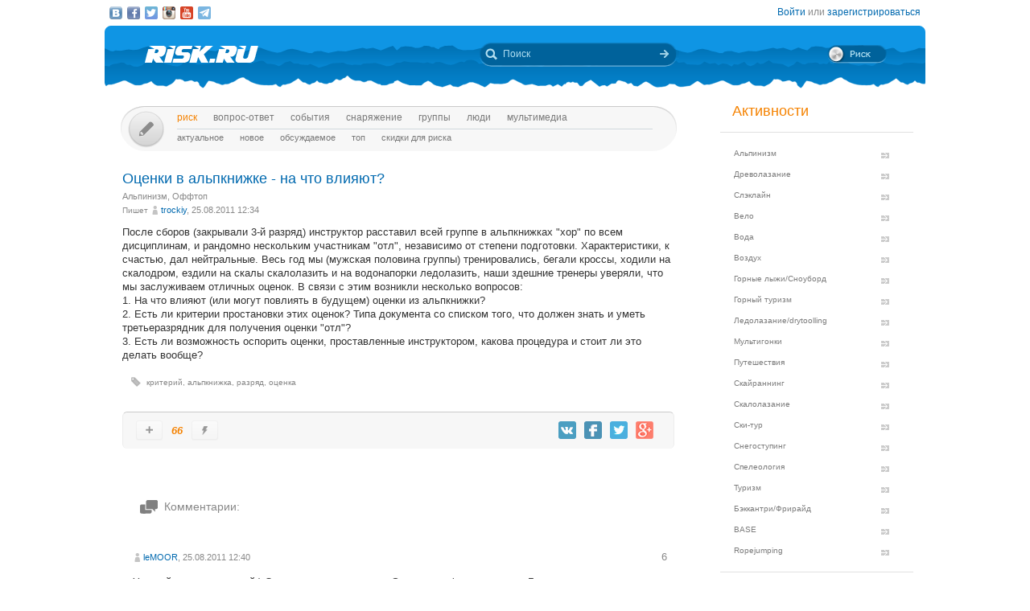

--- FILE ---
content_type: text/html; charset=UTF-8
request_url: https://risk.ru/blog/17498
body_size: 22723
content:
<!DOCTYPE html>
<!--[if lt IE 7]> <html class="no-js ie6 oldie" lang="ru-RU"> <![endif]-->
<!--[if IE 7]>    <html class="no-js ie7 oldie" lang="ru-RU"> <![endif]-->
<!--[if IE 8]>    <html class="no-js ie8 oldie" lang="ru-RU"> <![endif]-->
<!--[if IE 9]>    <html class="no-js ie9 oldie" lang="ru-RU"> <![endif]-->
<!--[if gt IE 9]><!--> <html class="no-js" lang="ru-RU"> <!--<![endif]-->
<head>
    <link rel="stylesheet" href="/eskimobi/eskimobi.css?4">
    <script type="text/javascript" src="/eskimobi/eskimobi.js"></script>
    <meta charset="utf-8">
    <meta name="robots" content="index, follow" />
<link rel="stylesheet" type="text/css" href="/assets/3caa55c8/css/auth.css" />
<script type="text/javascript" src="/assets/250b5469/jquery.min.js"></script>
<title>Оценки в альпкнижке - на что влияют? — Risk.ru</title>
    <base href="//risk.ru/" />
    <link title="Risk.ru" href="/opensearch.xml" type="application/opensearchdescription+xml" rel="search">
    <meta property="og:title" content="Оценки в альпкнижке - на что влияют? — Risk.ru" />
    <meta property="og:image" content="/i/logo_og.jpg" />
    <meta property="og:description" content="После сборов (закрывали 3-й разряд) инструктор расставил всей группе в альпкнижках &quot;хор&quot; по всем дисциплинам, и рандомно нескольким участникам &quot;отл&quot;, независимо от степени подготовки. Характеристики, к счастью, дал нейтральные. Весь год …" />
    <meta name="description" content="После сборов (закрывали 3-й разряд) инструктор расставил всей группе в альпкнижках &quot;хор&quot; по всем дисциплинам, и рандомно нескольким участникам &quot;отл&quot;, независимо от степени подготовки. Характеристики, к счастью, дал нейтральные. Весь год …" />
    <meta name="keywords" content="Альпинизм, Оффтоп, критерий, альпкнижка, разряд, оценка" />
        <link rel="yandex-tableau-widget" href="https://risk.ru/outwidgets/tableau" />
	<link rel="icon" type="image/png" href="/favicon.png" />
        <meta name="viewport" content="width=device-width,user-scalable=yes" />
    <meta name="apple-mobile-web-app-status-bar-style" content="black" />
    <link rel="apple-touch-icon" href="/i/touch/touch-icon-iphone.png" />
    <link rel="apple-touch-icon" href="/i/touch/touch-icon-ipad.png" sizes="72x72" />
    <link rel="apple-touch-icon" href="/i/touch/touch-icon-iphone-retina.png" sizes="114x114" />
    <link rel="apple-touch-icon" href="/i/touch/touch-icon-ipad-retina.png" sizes="144x144" />

    <link type="text/css" rel="stylesheet" href="/s/icons.css?5a8c0d03" />
    <link type="text/css" rel="stylesheet" href="/s/style.css?v=91"/>
    <link type="text/css" rel="stylesheet" href="/s/jquery.fancybox.css?5570849b" />
    <script type="text/javascript">var _user = false; var _friends = false;</script>
        <script type="text/javascript" src="/js/modernizr-2.6.2.min.js"></script>
    <script type="text/javascript" src="/js/jquery.jcarousel.min.js"></script>
    <script type="text/javascript" src="/js/jquery.fancybox.pack.js?5aa7bdc0"></script>
    <script type="text/javascript" src="/js/jquery.linkify.min.js?5570849b"></script>

    <!-- push -->
            <script charset="UTF-8" src="//cdn.sendpulse.com/28edd3380a1c17cf65b137fe96516659/js/push/292bb89d30f766ebcf0dbbf1a8a113fa_1.js" async></script>
                <!-- relap -->
        <script type="text/javascript" async src="https://relap.io/api/v6/head.js?token=WJbvcHL2JdglmJ2Y"></script>
        
    <!--[if lt IE 9]>
    <script type="text/javascript" src="/js/pie/PIE_IE678.js"></script>
    <script type="text/javascript" src="/js/IE9.js"></script>
    <![endif]-->
    <!--[if IE 9]>
    <script type="text/javascript" src="/js/pie/PIE_IE9.js"></script>
    <![endif]-->

    <link type="text/css" rel="stylesheet" href="/s/jquery.sb.css?5570849b"/>
    <script type="text/javascript" src="/js/jquery.sb.js"></script>
    <script type="text/javascript" src="/js/scripts.js?v=91"></script>
					<script src="https://yastatic.net/pcode/adfox/loader.js" crossorigin="anonymous"></script>
		<link rel="stylesheet" type="text/css" href="/assets-current-desktop/index.css?v=91"/>
</head>
<body class="unregistered " data-time="1769525291">
    	<script>
		(function(i,s,o,g,r,a,m){i['GoogleAnalyticsObject']=r;i[r]=i[r]||function(){
			(i[r].q=i[r].q||[]).push(arguments)},i[r].l=1*new Date();a=s.createElement(o),
			m=s.getElementsByTagName(o)[0];a.async=1;a.src=g;m.parentNode.insertBefore(a,m)
		})(window,document,'script','https://www.google-analytics.com/analytics.js','ga');
		ga('create', 'UA-3108232-14', 'auto');
		ga('send', 'pageview');
	</script>
    
<!-- Yandex.Metrika counter -->
<script type="text/javascript" >
	(function(m,e,t,r,i,k,a){m[i]=m[i]||function(){(m[i].a=m[i].a||[]).push(arguments)};
		m[i].l=1*new Date();k=e.createElement(t),a=e.getElementsByTagName(t)[0],k.async=1,k.src=r,a.parentNode.insertBefore(k,a)})
	(window, document, "script", "https://mc.yandex.ru/metrika/tag.js", "ym");
	ym(27358862, "init", {
		clickmap:true,
		trackLinks:true,
		accurateTrackBounce:true
	});
</script>
<noscript><div><img src="https://mc.yandex.ru/watch/27358862" style="position:absolute; left:-9999px;" alt="" /></div></noscript>
<!-- /Yandex.Metrika counter -->

<!-- Rating Mail.ru counter -->
<script type="text/javascript">
	var _tmr = window._tmr || (window._tmr = []);
	_tmr.push({id: "1183336", type: "pageView", start: (new Date()).getTime()});
	(function (d, w, id) {
		if (d.getElementById(id)) return;
		var ts = d.createElement("script"); ts.type = "text/javascript"; ts.async = true; ts.id = id;
		ts.src = "https://top-fwz1.mail.ru/js/code.js";
		var f = function () {var s = d.getElementsByTagName("script")[0]; s.parentNode.insertBefore(ts, s);};
		if (w.opera == "[object Opera]") { d.addEventListener("DOMContentLoaded", f, false); } else { f(); }
	})(document, window, "topmailru-code");
</script><noscript><div>
	<img src="https://top-fwz1.mail.ru/counter?id=1183336;js=na" style="border:0;position:absolute;left:-9999px;" alt="Top.Mail.Ru" />
</div></noscript>
<!-- //Rating Mail.ru counter -->


    <script type="text/javascript">
        /* CONFIGURATION START */
        var _ain = {
            id: "1732",
            url: "https://risk.ru/blog/17498",
            postid: "17498",
            maincontent: ".postBody",
            title: "Оценки в альпкнижке - на что влияют?",
            pubdate: "2011-08-25T12:34:37+04:00",
            authors: "trockiy",
            sections: "Альпинизм, Оффтоп",
            tags: "критерий, альпкнижка, разряд, оценка",
            comments: "45"
        };
        /* CONFIGURATION END */
        (function (d, s) {
            var sf = d.createElement(s); sf.type = 'text/javascript'; sf.async = true;
            sf.src = (('https:' == d.location.protocol) ? 'https://d7d3cf2e81d293050033-3dfc0615b0fd7b49143049256703bfce.ssl.cf1.rackcdn.com' : 'http://t.contentinsights.com')+'/stf.js';
            var t = d.getElementsByTagName(s)[0]; t.parentNode.insertBefore(sf, t);
        })(document, 'script');
    </script>
        <!--[if lt IE 7]>
    <noindex>
        <p class="chromeframe">Вы используете <strong>устаревший браузер</strong>. Для корректного отображения сайта, пожалуйста, <a href="http://browsehappy.com/">обновите браузер</a> или <a href="http://www.google.com/chromeframe/?redirect=true">активируйте Google Chrome Frame</a>.</p>
    </noindex>
    <![endif]-->

    <div id="fox_head"></div>
<script>
			window.Ya.adfoxCode.create( {'ownerId':746,'containerId':'fox_head','params':{'pp':'ygj','ps':'bxat','p2':'gtrf'},'onRender':function() { document.getElementById( 'fox_head' ).className = 'fox-ready'; }} );
		</script>    <div id="topStatusBar" class="root">
		        <div class="social_icons">
            <a href="https://vk.com/public25380586" target="_blank" class="icon vkIcon" title="Наш паблик ВКонтакте"></a><a href="https://www.facebook.com/pages/Riskru/134673076604944" class="icon facebookIcon" title="Наша группа на Facebook"></a><a href="https://twitter.com/nariskru" target="_blank" class="icon twitterIcon" title="Наш Twitter"></a><a href="https://instagram.com/risk_ru" target="_blank" class="icon instagramIcon" title="Наш Instagram"></a><a href="https://youtube.com/channel/UCKW6VFgsxxxZLLShRv3O3mQ " target="_blank" class="icon youtubeIcon" title="Наш канал на YouTube"></a><a href="https://t.me/Riskrucommunity" target="_blank" class="icon telegramIcon" title="Наш Telegram-канал"></a>        </div>

        <div id="topStatusText" class="greyFont">
            <div id="login_form" style="display:none;"><form action="/user/login" method="post"><input type="hidden" value="https://risk.ru/blog/17498" name="refer" id="refer" />    <div class="twoLineField" >
        <label for="UserLogin_username" class="required">Логин или email <span class="required">*</span></label>        <input autocomplete="username" name="UserLogin[username]" id="UserLogin_username" type="text" />    </div>

    <div class="twoLineField" >
        <label for="UserLogin_password" class="required">Пароль <span class="required">*</span></label>        <input autocomplete="current-password" name="UserLogin[password]" id="UserLogin_password" type="password" />    </div>

    <div class="digest mb5">
        <input id="ytUserLogin_rememberMe" type="hidden" value="0" name="UserLogin[rememberMe]" /><input name="UserLogin[rememberMe]" id="UserLogin_rememberMe" value="1" checked="checked" type="checkbox" />        <label for="UserLogin_rememberMe">Запомнить меня</label>    </div>

    <div class="mt10 mr5">
        <input class="button" type="submit" name="yt0" value="Войти" /><a style="margin-left:20px;" href="/user/recovery">Забыли логин или пароль?</a>    </div>
</form></div><div id="auth_widget" style="display:none;"><div class="services">
	<ul class="auth-services clear">
		<li class="auth-service vkontakte"><a class="auth-link vkontakte" href="/user/auth/index/service/vkontakte"><span class="auth-icon vkontakte"><i></i></span><span class="auth-title">VKontakte</span></a></li><li class="auth-service facebook"><a class="auth-link facebook" href="/user/auth/index/service/facebook"><span class="auth-icon facebook"><i></i></span><span class="auth-title">Facebook</span></a></li>	</ul>
</div>
</div><div class="unregistered"><a href="/user/login" class="_login" data-popup="1">Войти</a>
                    или <a href="/user/registration">зарегистрироваться</a></div>        </div>
    </div>

    <div id="topHeader" class="root">
		<div class="logoIcon">
			<a href="/"><div class="linkToMain"></div></a>
		</div>
		
		<form action="/search" class="searchingArea">
			<div class="lookupIcon"></div>
			<div class="searchField">
				<input type="text" name="q" class="hint" value="" placeholder="Поиск" autocomplete="off" />
			</div>
			<input type="submit" class="searchArrowIcon iconHL" value="" />
		</form>

        
		<div class="switchIcon" onmouseover="MyRiskPopup($(this))"></div>
    </div>

    <div id="pageBody" class="root">
		<div id="leftColumn">
			<div id="mainMenu" class="draft _ _DraftMenu">
    <span data-action="write_topic" data-url="/write" class="writeIcon basicRollover _add_post _DraftMenu-Btn" title="Написать пост"></span>	<div class="draft__items _DraftMenu-Area"></div>
	<div class="noRepeat">
		<ul class="topLine darkMenuFont"><li><a class="active" href="/">Риск</a></li><li><a href="/qa">Вопрос-ответ</a></li><li><a href="/events">События</a></li><li><a href="/equipment">Снаряжение</a></li><li><a href="/groups">Группы</a></li><li><a href="/people">Люди</a></li><li><a href="/media/">мультимедиа</a></li></ul>
		<ul class="bottomLine darkMenuFont"><li><a href="/">Актуальное</a></li><li><a href="/blog/new">Новое</a></li><li><a href="/blog/discus">Обсуждаемое</a></li><li><a href="/blog/top">Топ</a></li><li><a href="/sales">Скидки для риска</a></li></ul>	</div>
</div>			<div id="content">
				<div class="commonPost postPage" data-id="17498">
    <div class="header">
        <h1 class="topic_head">Оценки в альпкнижке - на что влияют?</h1>            <div class="postTags _unjoin-tags" data-id="17498">
                <a data-type="activity" data-id="1" class="tags__item" href="/blog/activity/alpinism">Альпинизм</a>, <a data-type="category" data-id="9" class="tags__item" href="/blog/category/offtop">Оффтоп</a>            </div>
                    <div class="greyFont smallFont author">
            Пишет <span class="userInfo"><a href="/people/trockiy">trockiy</a>, 25.08.2011 12:34</span>
        </div>
            </div>
	<div class="postBody">
                <p class="topic-txt"><div class="annotation">После сборов (закрывали 3-й разряд) инструктор расставил всей группе в альпкнижках "хор" по всем дисциплинам, и рандомно нескольким участникам "отл", независимо от степени подготовки. Характеристики, к счастью, дал нейтральные. Весь год мы (мужская половина группы) тренировались, бегали кроссы, ходили на скалодром, ездили на скалы скалолазить и на водонапорки ледолазить, наши здешние тренеры уверяли, что мы заслуживаем отличных оценок. В связи с этим возникли несколько вопросов:<br />1. На что влияют (или могут повлиять в будущем) оценки из альпкнижки? <br /></div>2. Есть ли критерии простановки этих оценок? Типа документа со списком того, что должен знать и уметь третьеразрядник для получения оценки "отл"?<br />3. Есть ли возможность оспорить оценки, проставленные инструктором, какова процедура и стоит ли это делать вообще?</p>
        
        
        <div class="tags middleFont">
            <div class="tagsIcon noRepeat greyFont"><a href="/tag/%D0%BA%D1%80%D0%B8%D1%82%D0%B5%D1%80%D0%B8%D0%B9">критерий</a>, <a href="/tag/%D0%B0%D0%BB%D1%8C%D0%BF%D0%BA%D0%BD%D0%B8%D0%B6%D0%BA%D0%B0">альпкнижка</a>, <a href="/tag/%D1%80%D0%B0%D0%B7%D1%80%D1%8F%D0%B4">разряд</a>, <a href="/tag/%D0%BE%D1%86%D0%B5%D0%BD%D0%BA%D0%B0">оценка</a></div>        </div>

        
				
        <div class="framed">
                                <div class="btnPlace _btn_vote" data-action="vote_topic_plus" data-place="postBottom" data-id="17498" data-type="topic" title="Оценить пост">
                        <div class="smallButton"></div>
                        <div class="iconGlyph plusIcon"></div>
                    </div>
                    <div id="topic_rate_17498" class="number orangeNumber">66</div>                <div>
                    <div class="btnPlace _btn_warning" data-place="postBottom" data-id="17498" data-type="topic" title="Оставить жалобу">
                        <div class="smallButton"></div>
                        <div class="iconGlyph lightningIcon"></div>
                    </div>
                </div>
                
            <div class="split"></div>

            <!--googleoff: index--><noindex><div class="social-share-links right"><a href="http://vk.com/share.php?url=https%3A%2F%2Frisk.ru%2Fblog%2F17498" target="_blank" rel="nofollow" class="vk" title="Опубликовать в ВКонтакте"></a><a href="https://www.facebook.com/sharer/sharer.php?src=sp&u=https%3A%2F%2Frisk.ru%2Fblog%2F17498" target="_blank" rel="nofollow" class="facebook" title="Опубликовать в Facebook"></a><a href="https://twitter.com/intent/tweet?status=https%3A%2F%2Frisk.ru%2Fblog%2F17498" target="_blank" rel="nofollow" class="twitter" title="Опубликовать в Twitter"></a><a href="https://plus.google.com/share?url=https%3A%2F%2Frisk.ru%2Fblog%2F17498" target="_blank" rel="nofollow" class="gplus" title="Опубликовать в Google Plus"></a></div></noindex><!--googleon: index-->        </div>

        <div class="splitter"></div>

        <div id="fox_topic"></div>
<script>
			window.Ya.adfoxCode.createAdaptive( {'ownerId':746,'containerId':'fox_topic','params':{'p1':'cjfia','p2':'gsmp'},'onRender':function() { document.getElementById( 'fox_topic' ).className = 'fox-ready'; }}, ["desktop","tablet"] );
		</script>
        <!-- relap -->
        <div class="splitter"></div>
        <script async id="XqFe9zf353mDNU9P">if (window.relap) window.relap.ar('XqFe9zf353mDNU9P');</script>
        <br class="clear" />
        <br />
        <!-- /relap -->

        <div class="commentHeader" id="comments" style="position:relative;left:22px;">
            <div class="commentsIcon bigFont greyFont">Комментарии:</div>
                    </div>

        <div class="splitter"></div>
        <div class="topic-comment-list" data-type="comment">			<div class="comment _comment_container" id="comment-153914" style="margin-left:-12px;">
				<div class="commentHead">
					<div class="postInfo greyFont">
						<span class="userInfo"><a href="/people/lemoor">leMOOR</a>, 25.08.2011 12:40</span>
											</div>
                                            <div class="buttons">
                            <div class="number greyFont">6</div>
                        </div>
                        				</div>

				<div class="commentBody">Успокойтесь, уважаемый:) Они ни на что не влияют. Это чистая формальность. Главное то, что вы знаете и умеете на самом деле. Просто у инструктора много участников и он часто просто не заморачивается с выставлением адекватных оценок да и характеристик тоже...</div>

				<div class="commentTail" id="commentTail_153914"></div>
				<hr />
			</div>
            			<div class="comment _comment_container" id="comment-153923" style="margin-left:0px;">
				<div class="commentHead">
					<div class="postInfo greyFont">
						<span class="userInfo"><a href="/people/termit">termit</a>, 25.08.2011 13:21</span>
											</div>
                                            <div class="buttons">
                            <div class="number greyFont">3</div>
                        </div>
                        				</div>

				<div class="commentBody">Неужели такое большое отделение, что инструктор не знает всех участников! Что-то сомнительно. Ни разу не видел, чтобы ротой на третий разряд ходили с одним инструктором.</div>

				<div class="commentTail" id="commentTail_153923"></div>
				<hr />
			</div>
            			<div class="comment _comment_container" id="comment-153924" style="margin-left:12px;">
				<div class="commentHead">
					<div class="postInfo greyFont">
						<span class="userInfo"><a href="/people/trockiy">trockiy</a>, 25.08.2011 13:22</span>
											</div>
                                            <div class="buttons">
                            <div class="number greyFont">0</div>
                        </div>
                        				</div>

				<div class="commentBody">Всего 6 человек, но инструктор был, скажем так, предвзят.</div>

				<div class="commentTail" id="commentTail_153924"></div>
				<hr />
			</div>
                                    <div class="_comment_box">
                            <div class="comment comment-tree-options _comment-tree-options" style="margin-left:24px;">
                                <button class="button left mb10 _btn_expand_comments" data-id="153924">Раскрыть ветку обсуждения</button>
                                <div class="_comment-tree-data"></div>
                                <hr />
                            </div>
                            <div class="hidden _comment-tree-hidden" data-id="153924">
                                			<div class="comment _comment_container" id="comment-153925" style="margin-left:24px;">
				<div class="commentHead">
					<div class="postInfo greyFont">
						<span class="userInfo"><a href="/people/termit">termit</a>, 25.08.2011 13:25</span>
											</div>
                                            <div class="buttons">
                            <div class="number greyFont">7</div>
                        </div>
                        				</div>

				<div class="commentBody">Это наверняка. Непредвзятого еще найти надо.<br />
Оценки всё равно смотрят бегло.<br />
Следующий инструктор, скорее всего, мнение о вас будет составлять на занятиях и первых горах, показывайте, что заслуживаете "отл" ;)</div>

				<div class="commentTail" id="commentTail_153925"></div>
				<hr />
			</div>
                                        </div>
                        </div>
                        			<div class="comment _comment_container" id="comment-154027" style="margin-left:0px;">
				<div class="commentHead">
					<div class="postInfo greyFont">
						<span class="userInfo"><a href="/people/biper">BiPer</a>, 25.08.2011 18:43</span>
											</div>
                                            <div class="buttons">
                            <div class="number greyFont">0</div>
                        </div>
                        				</div>

				<div class="commentBody">инструктор подошел формально что считаю очень плохим форматом<br />
так как не думает о будущих инструкторах которым очень важно что и как было в прошлом году у человека</div>

				<div class="commentTail" id="commentTail_154027"></div>
				<hr />
			</div>
            			<div class="comment _comment_container" id="comment-154085" style="margin-left:12px;">
				<div class="commentHead">
					<div class="postInfo greyFont">
						<span class="userInfo"><a href="/people/trockiy">trockiy</a>, 25.08.2011 21:36</span>
											</div>
                                            <div class="buttons">
                            <div class="number greyFont">0</div>
                        </div>
                        				</div>

				<div class="commentBody">Не только формально, но и не объективно.<br />
Пример: девушка весь год ничего не делала, страхуя инструктора, не знала, что такое "закрепи" и как это сделать. Получила "отл" за теоретические знания техники альпинизма :)</div>

				<div class="commentTail" id="commentTail_154085"></div>
				<hr />
			</div>
                                    <div class="_comment_box">
                            <div class="comment comment-tree-options _comment-tree-options" style="margin-left:24px;">
                                <button class="button left mb10 _btn_expand_comments" data-id="154085">Раскрыть ветку обсуждения</button>
                                <div class="_comment-tree-data"></div>
                                <hr />
                            </div>
                            <div class="hidden _comment-tree-hidden" data-id="154085">
                                			<div class="comment _comment_container" id="comment-154125" style="margin-left:24px;">
				<div class="commentHead">
					<div class="postInfo greyFont">
						<span class="userInfo"><a href="/people/leshiy">Leshiy</a>, 26.08.2011 00:05</span>
											</div>
                                            <div class="buttons">
                            <div class="number greyFont">7</div>
                        </div>
                        				</div>

				<div class="commentBody">Обычно у девушек и инструкторов несколько другие отношения, чем у мальчиков и инструкторов :) Не касаемо конкретно вашего случая, так, просто наблюдение :)</div>

				<div class="commentTail" id="commentTail_154125"></div>
				<hr />
			</div>
            			<div class="comment _comment_container" id="comment-154189" style="margin-left:24px;">
				<div class="commentHead">
					<div class="postInfo greyFont">
						<span class="userInfo"><a href="/people/biper">BiPer</a>, 26.08.2011 11:32</span>
											</div>
                                            <div class="buttons">
                            <div class="number greyFont">3</div>
                        </div>
                        				</div>

				<div class="commentBody">теоретически она знала на отлично, что ночью надо спать рядом с инструктором и греть :)</div>

				<div class="commentTail" id="commentTail_154189"></div>
				<hr />
			</div>
                                        </div>
                        </div>
                        			<div class="comment _comment_container" id="comment-153922" style="margin-left:-12px;">
				<div class="commentHead">
					<div class="postInfo greyFont">
						<span class="userInfo"><a href="/people/wolfzp">wolfzp</a>, 25.08.2011 13:20</span>
											</div>
                                            <div class="buttons">
                            <div class="number greyFont">1</div>
                        </div>
                        				</div>

				<div class="commentBody">Но все же, при подготовке на высший разряд будет ли смотреть на оценки "другой" инструктор, или при формировании комманды на восхождение, если о "человеке-будущем участнике" ничего не известно, то о его проффессионализме говорит его книжка - типа, какие Горы сходил до этого, и какие оценки получал за дисциплины? Если у него "отл" за "ледолазание", но "хор" по "скалолазанию", может ли это значить, что его лучше пустить работать "ведущим", "первым" и т.д. на лед, нежели на скалы?</div>

				<div class="commentTail" id="commentTail_153922"></div>
				<hr />
			</div>
            			<div class="comment _comment_container" id="comment-153934" style="margin-left:0px;">
				<div class="commentHead">
					<div class="postInfo greyFont">
						<span class="userInfo"><a href="/people/galdor">galdor</a>, 25.08.2011 13:50</span>
											</div>
                                            <div class="buttons">
                            <div class="number greyFont">3</div>
                        </div>
                        				</div>

				<div class="commentBody">Наверное, в теории можно представить ситуацию, что инструктор подключается  к руководству группой без занятий и тренировочного восхождения и группа незнакомая. Тогда все равно какая-то история будет от предыдущего инструктора, которого пришлось заменить или руководителя сборов.<br />
Обычная схема - приехали, занятия, тренировочная. Многое становится понятным после этого, в том числе, кого стоит выпускать первым и на каком рельефе. За год многое может измениться у человека.<br />
Опять же оценки инструктор выставил за этап хождения на двойки.<br />
Не факт, что они остались бы в силе после тройки.<br />
Хорошо - нормальная оценка, если с инструктором не очень сложилось - значит он завысил типа ваши оценки.<br />
То есть повод задуматься вам есть, а для следующего инструктора на старте мероприятия оценки ваши весьма хорошие.<br />
<br />
Помню, что после второго разряда походил со своим тренером и он написал характеристику "Хорошо подготовлен физически и технически". Прямо обидной показалась эта лаконичность после отличных характеристик и оценок до этого.<br />
Сейчас я сам давно инструктор и вполне понимаю что тренер тогда хотел сказать. Перехваливать не стоит. Отличная подготовка и так видна.</div>

				<div class="commentTail" id="commentTail_153934"></div>
				<hr />
			</div>
            			<div class="comment _comment_container" id="comment-153927" style="margin-left:-12px;">
				<div class="commentHead">
					<div class="postInfo greyFont">
						<span class="userInfo"><a href="/people/antosha">Antosha</a>, 25.08.2011 13:35</span>
											</div>
                                            <div class="buttons">
                            <div class="number greyFont">3</div>
                        </div>
                        				</div>

				<div class="commentBody">Ни один инструктор или начуч не будет делать различия между хор и отл в характеристике в альпкнижке. Тем более что эта характеристика, как правило, имеет годовую давность, а само различие не несёт практически никакой полезной информации. Смотрят лишь, сколько, когда и каких гор ходил. Руководил или нет. Сколько дней ходил конкретные маршруты. Вот это действительно полезная информация. Так что ходите в горы, взбирайтесь на крутые вершины, и не дурите ни себе, ни инструктору голову!</div>

				<div class="commentTail" id="commentTail_153927"></div>
				<hr />
			</div>
            			<div class="comment _comment_container" id="comment-153931" style="margin-left:-12px;">
				<div class="commentHead">
					<div class="postInfo greyFont">
						<span class="userInfo"><a href="/people/aigleroyal">aigleroyal</a>, 25.08.2011 13:45</span>
											</div>
                                            <div class="buttons">
                            <div class="number greyFont">5</div>
                        </div>
                        				</div>

				<div class="commentBody">Помнится, закрывал 3 по альпинизму. На тот момент был КМС по скалолазанию. Так у меня в книжке стоит - удвл. за передвижения (лазанье) по скалам. <br />
Фигня все эти оценки, не заморачивайтесь.</div>

				<div class="commentTail" id="commentTail_153931"></div>
				<hr />
			</div>
            			<div class="comment _comment_container" id="comment-153932" style="margin-left:-12px;">
				<div class="commentHead">
					<div class="postInfo greyFont">
						<span class="userInfo"><a href="/people/sturman">Штурман</a>, 25.08.2011 13:46</span>
											</div>
                                            <div class="buttons">
                            <div class="number greyFont">3</div>
                        </div>
                        				</div>

				<div class="commentBody">На что имеет смысл обращать внимание - это на характеристику.  Когда попадёшь на сборы с незнакомым инструктором, она может оказаться важнее оценок, если в ней написаны какие-нибудь замечания (или наоборот)</div>

				<div class="commentTail" id="commentTail_153932"></div>
				<hr />
			</div>
            			<div class="comment _comment_container" id="comment-153973" style="margin-left:-12px;">
				<div class="commentHead">
					<div class="postInfo greyFont">
						<span class="userInfo"><a href="/people/alisher">Alisher</a>, 25.08.2011 15:46</span>
											</div>
                                            <div class="buttons">
                            <div class="number greyFont">4</div>
                        </div>
                        				</div>

				<div class="commentBody">По мне, так записи в книжке - не столько для последующих инструкторов, сколько в первую очередь для самого участника: как он видится со стороны, на что обратить внимание в последующей подготовке и т.д. Во всяком случае, на таких записях в книжках своих участников я особо не заморачивался, особенно на написанных незнакомыми инструкторами, и старался иметь о них (участниках) свое мнение.</div>

				<div class="commentTail" id="commentTail_153973"></div>
				<hr />
			</div>
            			<div class="comment _comment_container" id="comment-154244" style="margin-left:0px;">
				<div class="commentHead">
					<div class="postInfo greyFont">
						<span class="userInfo"><a href="/people/sturman">Штурман</a>, 26.08.2011 16:53</span>
											</div>
                                            <div class="buttons">
                            <div class="number greyFont">0</div>
                        </div>
                        				</div>

				<div class="commentBody">ну, скажем, если участник чисто психологически не готов работать первым, про это и написать в книжке стоит, и обратить внимание другому инструктору</div>

				<div class="commentTail" id="commentTail_154244"></div>
				<hr />
			</div>
            			<div class="comment _comment_container" id="comment-154297" style="margin-left:12px;">
				<div class="commentHead">
					<div class="postInfo greyFont">
						<span class="userInfo"><a href="/people/leshiy">Leshiy</a>, 27.08.2011 00:52</span>
											</div>
                                            <div class="buttons">
                            <div class="number greyFont">0</div>
                        </div>
                        				</div>

				<div class="commentBody">вопрос был об оценках а не о характеристиках... Характеристики - совсем другое дело!!!</div>

				<div class="commentTail" id="commentTail_154297"></div>
				<hr />
			</div>
            			<div class="comment _comment_container" id="comment-153981" style="margin-left:-12px;">
				<div class="commentHead">
					<div class="postInfo greyFont">
						<span class="userInfo"><a href="/people/alpinist-1">Пятницин</a>, 25.08.2011 16:07</span>
											</div>
                                            <div class="buttons">
                            <div class="number greyFont">2</div>
                        </div>
                        				</div>

				<div class="commentBody">Все данные в книжке альпиниста - это для самого участника, как память, как история восхождений. Тем более сейчас Книжка альпиниста не является основанием для присвоения разряда. Только протоколы различных соревнований.<br />
Что касается оценок и характеристик - надо искать причину в себе. Я отбрасываю крайние случаи, хотя..., может и их не надо отбрасывать.</div>

				<div class="commentTail" id="commentTail_153981"></div>
				<hr />
			</div>
            			<div class="comment _comment_container" id="comment-154123" style="margin-left:0px;">
				<div class="commentHead">
					<div class="postInfo greyFont">
						<span class="userInfo"><a href="/people/bike73">bike73</a>, 26.08.2011 00:00</span>
											</div>
                                            <div class="buttons">
                            <div class="number greyFont">0</div>
                        </div>
                        				</div>

				<div class="commentBody">Не очень понятно, что значит "Книжка не является основанием  etc". Может, не только соревов, но и УТС?)))))))</div>

				<div class="commentTail" id="commentTail_154123"></div>
				<hr />
			</div>
            			<div class="comment _comment_container" id="comment-154131" style="margin-left:12px;">
				<div class="commentHead">
					<div class="postInfo greyFont">
						<span class="userInfo"><a href="/people/alpinist-1">Пятницин</a>, 26.08.2011 00:42</span>
											</div>
                                            <div class="buttons">
                            <div class="number greyFont">0</div>
                        </div>
                        				</div>

				<div class="commentBody">Нет, Вы ошибаетесь. Восхождения, совершенные в рамках УТС, комерческие восхождения, восхождения совершенные во время горных путешествий и наконец, восхождения совершенные просто для удовольствия не могут быть приняты уполномоченным органом по физической культуре и спорту при Администрации субъекта Российской Федерации для присвоения спортвного разряда. Спортивные разряды  по всем видам спорта, входящих в реестр Министерства порта России присваиваются только в результате спортивных СОРЕВНОВАНИЙ, включенных в календарный план спортивно-массовых мероприятий уполномоченного органа по физическоцй культуре и спорту.<br />
Иными словами, основанием для привсвоения разряда является ПРОТОКОЛ  спортивного соревнования.<br />
Также, присвоение и подтверждение массовых разрядов (3, 2, 1, КМС) принимаются к рассмотрению в течение 3-х месяцев, а МС и МСМК в течение 6-ти месяцев с момента их выполнения. <br />
И последнее, уполномоченный орган физической культуры и спорта принимает к рассмотрению присвоение спортивного разряда только после ходатайства АКРЕДИТОВАННОЙ СПОРТИВНОЙ ФЕДЕРАЦИИ по виду спорта.<br />
Это знают (или обязаны знать) все руководители или ответственные лица альпинистских клубов, организаций и региональных федераций, чтобы не ставить под удар своих спортсменов.<br />
Иными словами, спортсмены, претендующие на присвоение спортивного разряда должны быть членами Федерации альпинизма России либо напрямую (индивидуальное членство), либо через акредитоанную РЕГИОНАЛЬНУЮ федерацию, развивающую альпинизм.<br />
<b>Разряды, присвоеные в нарушение этих требований и правил, подлежат анулированию с момента обнаружения.</b></div>

				<div class="commentTail" id="commentTail_154131"></div>
				<hr />
			</div>
                                    <div class="_comment_box">
                            <div class="comment comment-tree-options _comment-tree-options" style="margin-left:24px;">
                                <button class="button left mb10 _btn_expand_comments" data-id="154131">Раскрыть ветку обсуждения</button>
                                <div class="_comment-tree-data"></div>
                                <hr />
                            </div>
                            <div class="hidden _comment-tree-hidden" data-id="154131">
                                			<div class="comment _comment_container" id="comment-154195" style="margin-left:24px;">
				<div class="commentHead">
					<div class="postInfo greyFont">
						<span class="userInfo"><a href="/people/eloso">ElOso</a>, 26.08.2011 11:57</span>
											</div>
                                            <div class="buttons">
                            <div class="number greyFont">0</div>
                        </div>
                        				</div>

				<div class="commentBody">хм...<br />
Значит, для третьего разряда нужно организовывать СОРЕВНОВАНИЯ, участники которых будут ходить двойки?</div>

				<div class="commentTail" id="commentTail_154195"></div>
				<hr />
			</div>
            			<div class="comment _comment_container" id="comment-154219" style="margin-left:36px;">
				<div class="commentHead">
					<div class="postInfo greyFont">
						<span class="userInfo"><a href="/people/alpinist-1">Пятницин</a>, 26.08.2011 14:01</span>
											</div>
                                            <div class="buttons">
                            <div class="number greyFont redFont">-2</div>
                        </div>
                        				</div>

				<div class="commentBody">да, КВАЛИФИКАЦИОННЫЕ СОРЕВНОВАНИЯ</div>

				<div class="commentTail" id="commentTail_154219"></div>
				<hr />
			</div>
            			<div class="comment _comment_container" id="comment-154227" style="margin-left:48px;">
				<div class="commentHead">
					<div class="postInfo greyFont">
						<span class="userInfo"><a href="/people/eloso">ElOso</a>, 26.08.2011 15:24</span>
											</div>
                                            <div class="buttons">
                            <div class="number greyFont">0</div>
                        </div>
                        				</div>

				<div class="commentBody">Понятно. Хочешь иметь бумагу - занимайся бумагами.</div>

				<div class="commentTail" id="commentTail_154227"></div>
				<hr />
			</div>
            			<div class="comment _comment_container" id="comment-154248" style="margin-left:48px;">
				<div class="commentHead">
					<div class="postInfo greyFont">
						<span class="userInfo"><a href="/people/bike73">bike73</a>, 26.08.2011 17:08</span>
											</div>
                                            <div class="buttons">
                            <div class="number greyFont">0</div>
                        </div>
                        				</div>

				<div class="commentBody">Читай-УТС. Зачем спорить о терминах? Ерунда какая-то. Может, и значок тогда уж по результатам...?))))))))))</div>

				<div class="commentTail" id="commentTail_154248"></div>
				<hr />
			</div>
            			<div class="comment _comment_container" id="comment-154267" style="margin-left:48px;">
				<div class="commentHead">
					<div class="postInfo greyFont">
						<span class="userInfo"><a href="/people/xron">xron</a>, 26.08.2011 19:23</span>
											</div>
                                            <div class="buttons">
                            <div class="number greyFont">4</div>
                        </div>
                        				</div>

				<div class="commentBody">Какой же чуши вы понавыдумывали, господа руководители.<br />
<br />
ну любите вы соревнования, а другим они- нафиг не нужны.</div>

				<div class="commentTail" id="commentTail_154267"></div>
				<hr />
			</div>
            			<div class="comment _comment_container" id="comment-154275" style="margin-left:60px;">
				<div class="commentHead">
					<div class="postInfo greyFont">
						<span class="userInfo"><a href="/people/xron">xron</a>, 26.08.2011 21:04</span>
											</div>
                                            <div class="buttons">
                            <div class="number greyFont">4</div>
                        </div>
                        				</div>

				<div class="commentBody">почитал про соревнования на сайте ФАР.<br />
<br />
мрак.<br />
 все это делается чтобы перед минспорттуризмом выглядеть спортсменами.<br />
прям маразм какой то совковый,<br />
аж противно стало.</div>

				<div class="commentTail" id="commentTail_154275"></div>
				<hr />
			</div>
            			<div class="comment _comment_container" id="comment-154279" style="margin-left:72px;">
				<div class="commentHead">
					<div class="postInfo greyFont">
						<span class="userInfo"><a href="/people/avk">AVK</a>, 26.08.2011 21:35</span>
											</div>
                                            <div class="buttons">
                            <div class="number greyFont">4</div>
                        </div>
                        				</div>

				<div class="commentBody">Комментарий Пятницина меня тоже заставил прочитать новые правила. Для групп и начучей альпбаз бессмысленной бумажной работы добавилось:(</div>

				<div class="commentTail" id="commentTail_154279"></div>
				<hr />
			</div>
            			<div class="comment _comment_container" id="comment-154280" style="margin-left:84px;">
				<div class="commentHead">
					<div class="postInfo greyFont">
						<span class="userInfo"><a href="/people/xron">xron</a>, 26.08.2011 22:01</span>
											</div>
                                            <div class="buttons">
                            <div class="number greyFont">2</div>
                        </div>
                        				</div>

				<div class="commentBody">вся эта бессмысленная ерунда нужна для того чтоб получать копейки  от минспорта.</div>

				<div class="commentTail" id="commentTail_154280"></div>
				<hr />
			</div>
            			<div class="comment _comment_container" id="comment-154325" style="margin-left:96px;">
				<div class="commentHead">
					<div class="postInfo greyFont">
						<span class="userInfo"><a href="/people/chuh">Chuh</a>, 27.08.2011 13:27</span>
											</div>
                                            <div class="buttons">
                            <div class="number greyFont">1</div>
                        </div>
                        				</div>

				<div class="commentBody">есть сомнения, что начучи или лагеря за это получают деньги от минспорта.</div>

				<div class="commentTail" id="commentTail_154325"></div>
				<hr />
			</div>
            			<div class="comment _comment_container" id="comment-154327" style="margin-left:108px;">
				<div class="commentHead">
					<div class="postInfo greyFont">
						<span class="userInfo"><a href="/people/xron">xron</a>, 27.08.2011 13:48</span>
											</div>
                                            <div class="buttons">
                            <div class="number greyFont">2</div>
                        </div>
                        				</div>

				<div class="commentBody">есть сомнения, что начучи или лагеря за это получают деньги от минспорта.<br />
****<br />
<br />
при чем тут начучи и лагеря.<br />
я имею в виду федерацию которая, чтоб считаться спортом в понимании чиновников,<br />
 пригибается под идиотские требования.</div>

				<div class="commentTail" id="commentTail_154327"></div>
				<hr />
			</div>
            			<div class="comment _comment_container" id="comment-154247" style="margin-left:24px;">
				<div class="commentHead">
					<div class="postInfo greyFont">
						<span class="userInfo"><a href="/people/bike73">bike73</a>, 26.08.2011 17:02</span>
											</div>
                                            <div class="buttons">
                            <div class="number greyFont">0</div>
                        </div>
                        				</div>

				<div class="commentBody">Мне кажется, это не так. Мастерские баллы-в соревнованиях. А какие могут быть соревнования , если люди ходят учебные восхождения?  Или уж тогда все УТС можно обозвать соревнованиями-открытыми, выездными etc. В соревнованиях по альпинизму участвуют единицы(в масштабах России). Если речь идет о присвоении разряда по альпинизму по результатам в скальном классе или в альпмногоборье-тогда понятно))) А так-что-то сомневаюсь)))</div>

				<div class="commentTail" id="commentTail_154247"></div>
				<hr />
			</div>
            			<div class="comment _comment_container" id="comment-154296" style="margin-left:36px;">
				<div class="commentHead">
					<div class="postInfo greyFont">
						<span class="userInfo"><a href="/people/bike73">bike73</a>, 27.08.2011 00:49</span>
											</div>
                                            <div class="buttons">
                            <div class="number greyFont">3</div>
                        </div>
                        				</div>

				<div class="commentBody">Залез на сайт ФАР))))) Получается так, что у нас теперь идут такие перманентные "квалификационные соревнования" , стихийно возникающие в разных альплагерях)))) Какая муть))))</div>

				<div class="commentTail" id="commentTail_154296"></div>
				<hr />
			</div>
            			<div class="comment _comment_container" id="comment-154303" style="margin-left:48px;">
				<div class="commentHead">
					<div class="postInfo greyFont">
						<span class="userInfo"><a href="/people/avk">AVK</a>, 27.08.2011 03:15</span>
											</div>
                                            <div class="buttons">
                            <div class="number greyFont">1</div>
                        </div>
                        				</div>

				<div class="commentBody">Действительно, внешне смешная реальность. А для начучей – унизительная процедура бумаготворческой имитации перманентных соревнований альпинистских групп, приехавших выполнять массовые разряды или просто привыкших ходить горы для души, но по правилам.</div>

				<div class="commentTail" id="commentTail_154303"></div>
				<hr />
			</div>
            			<div class="comment _comment_container" id="comment-154345" style="margin-left:60px;">
				<div class="commentHead">
					<div class="postInfo greyFont">
						<span class="userInfo"><a href="/people/bike73">bike73</a>, 27.08.2011 20:11</span>
											</div>
                                            <div class="buttons">
                            <div class="number greyFont">2</div>
                        </div>
                        				</div>

				<div class="commentBody">да не смешно мне...просто чем дальше-тем чудесатее и чудесатее...</div>

				<div class="commentTail" id="commentTail_154345"></div>
				<hr />
			</div>
                                        </div>
                        </div>
                        			<div class="comment _comment_container" id="comment-153992" style="margin-left:-12px;">
				<div class="commentHead">
					<div class="postInfo greyFont">
						<span class="userInfo"><a href="/people/sergeylavr">sergeylavr</a>, 25.08.2011 16:38</span>
											</div>
                                            <div class="buttons">
                            <div class="number greyFont">0</div>
                        </div>
                        				</div>

				<div class="commentBody">работаю инструктором с 87 года - записи в книжке - только для последующих инструкторов. Примерно знал многих , кто писал - на это и ориентировался - незнакомым значения не придавал - видел участника на занятиях. НО! если знакомый писал - мудак))) надо призадумацца)))). За 10 дней сборов трудно составить однозначное мнение - но если человек может))- значит может)). Смысл - принимать записи близко к сердцу не стоит- сам писал достаточно неформальные отзывы))).<br />
С уважением</div>

				<div class="commentTail" id="commentTail_153992"></div>
				<hr />
			</div>
            			<div class="comment _comment_container" id="comment-154029" style="margin-left:0px;">
				<div class="commentHead">
					<div class="postInfo greyFont">
						<span class="userInfo"><a href="/people/biper">BiPer</a>, 25.08.2011 18:46</span>
											</div>
                                            <div class="buttons">
                            <div class="number greyFont">1</div>
                        </div>
                        				</div>

				<div class="commentBody">у моего инструктора в книжке стаяло одно слово МОЖЕТ --- само за себя говорит</div>

				<div class="commentTail" id="commentTail_154029"></div>
				<hr />
			</div>
            			<div class="comment _comment_container" id="comment-153995" style="margin-left:-12px;">
				<div class="commentHead">
					<div class="postInfo greyFont">
						<span class="userInfo"><a href="/people/bobmu">Bobmu</a>, 25.08.2011 17:00</span>
											</div>
                                            <div class="buttons">
                            <div class="number greyFont">3</div>
                        </div>
                        				</div>

				<div class="commentBody">В очень далекое советское время с путевками в лагерь было тяжело и мы работали там рабочими и делали восхождения. И вот после отработанной и схоженной смены прихожу к командиру отряда с книжкой----...ты едешь в такой-то лагерь по путевке ?-Да.--Меня там не очень любят,поэтому напишу тебе не совсем хорошую характеристику и снижу оценки-<br />
 это там поможет. Через 22 дня я вернулся с отличными оценками и характеристикой</div>

				<div class="commentTail" id="commentTail_153995"></div>
				<hr />
			</div>
            			<div class="comment _comment_container" id="comment-154009" style="margin-left:-12px;">
				<div class="commentHead">
					<div class="postInfo greyFont">
						<span class="userInfo"><a href="/people/avk">AVK</a>, 25.08.2011 18:01</span>
											</div>
                                            <div class="buttons">
                            <div class="number greyFont">2</div>
                        </div>
                        				</div>

				<div class="commentBody">Главное не получить запись "Не рекомендуется заниматься альпинизмом".</div>

				<div class="commentTail" id="commentTail_154009"></div>
				<hr />
			</div>
            			<div class="comment _comment_container" id="comment-154021" style="margin-left:-12px;">
				<div class="commentHead">
					<div class="postInfo greyFont">
						<span class="userInfo"><a href="/people/entv1">entv1</a>, 25.08.2011 18:31</span>
											</div>
                                            <div class="buttons">
                            <div class="number greyFont">5</div>
                        </div>
                        				</div>

				<div class="commentBody">Я когда-то в молодости решил переключиться с туризма на альпинизм. И приехал по путевке в альплагерь. Но, не зная ситуации - проболтался, что турист. В характеристике получил "Не уверен на травянистых, осыпных, снежных и ледовых склонах. Рекомендуется повторить начальный этап обучения"  , поскольку инструктор туристов не любил и говорил, что турист в альплагере занимает чужое место. Теперь я очень за это благодарен, поскольку мне тогда начуч объяснил, что с такой записью я останусь значком до пенсии и я вернулся в туризм. Теперь у меня опыт больше сотни походов, в том числе и 6 кс, восхождения до 5А  (по-черному) и на скалодроме я до сих пор бываю 2-3 раза в неделю (хотя уровень лазания не очень высокий). Вряд ли бы я смог дойти до такого уровня через систему альплагерей.  Так что проголосовал за "были очень важны".</div>

				<div class="commentTail" id="commentTail_154021"></div>
				<hr />
			</div>
            			<div class="comment _comment_container" id="comment-154046" style="margin-left:-12px;">
				<div class="commentHead">
					<div class="postInfo greyFont">
						<span class="userInfo"><a href="/people/alpinist-1">Пятницин</a>, 25.08.2011 19:18</span>
											</div>
                                            <div class="buttons">
                            <div class="number greyFont">0</div>
                        </div>
                        				</div>

				<div class="commentBody">Очень грусная история. Занимаясь альпинизмом и горным туризмом параллельно на высоком уровне, не делал никакого различия, так как любил просто горы, а еще занимался скалолазанием и горными лыжами, по тойже причине, правда в скалолазании выше КМС не поднялся.<br />
Также проголосовал "были очень важны", по крайне мере для меня.</div>

				<div class="commentTail" id="commentTail_154046"></div>
				<hr />
			</div>
            			<div class="comment _comment_container" id="comment-154083" style="margin-left:0px;">
				<div class="commentHead">
					<div class="postInfo greyFont">
						<span class="userInfo"><a href="/people/entv1">entv1</a>, 25.08.2011 21:30</span>
											</div>
                                            <div class="buttons">
                            <div class="number greyFont">1</div>
                        </div>
                        				</div>

				<div class="commentBody">Я лично ее грустной не считаю. В горах я получил столько удовольствия... И продолжаю получать. Могу пойти в тот район и на тот маршрут, который захочу. О чем тут грустить? Характеристика объяснила, что - мое, а что - не мое. Так что инструктору - большое спасибо.<br />
В скалолазании я никаких разрядов не имею. Просто ради удовольствия лазаю. А горными лыжами тоже увлекался. В детстве. Пока не сломал подряд 2 пары лыж. На третью у родителей денег не оказалось. :-(</div>

				<div class="commentTail" id="commentTail_154083"></div>
				<hr />
			</div>
            			<div class="comment _comment_container" id="comment-154185" style="margin-left:-12px;">
				<div class="commentHead">
					<div class="postInfo greyFont">
						<span class="userInfo"><a href="/people/zafe2011">zafe2011</a>, 26.08.2011 11:24</span>
											</div>
                                            <div class="buttons">
                            <div class="number greyFont redFont">-1</div>
                        </div>
                        				</div>

				<div class="commentBody">Не думал, что это так страшно! Ну когда попробовал, просто отлично!</div>

				<div class="commentTail" id="commentTail_154185"></div>
				<hr />
			</div>
            			<div class="comment _comment_container" id="comment-154187" style="margin-left:-12px;">
				<div class="commentHead">
					<div class="postInfo greyFont">
						<span class="userInfo"><a href="/people/shpagin">shpagin</a>, 26.08.2011 11:25</span>
											</div>
                                            <div class="buttons">
                            <div class="number greyFont">2</div>
                        </div>
                        				</div>

				<div class="commentBody">Если вы собираетесь серьезно заниматься альпинизмом, я бы рекомендовал вам пойти в какой-нибудь альпклуб и ходить со знакомыми инструкторами, а не черти с кем. Это не только даст вам схоженую команду и непредвзятого инструктора, но и позволит наиболее грамотно организоваться тренировочный процесс.<br />
<br />
Ну и тут вам не институт и людей судят не по оценкам в альпкнижке.</div>

				<div class="commentTail" id="commentTail_154187"></div>
				<hr />
			</div>
            			<div class="comment _comment_container" id="comment-154211" style="margin-left:-12px;">
				<div class="commentHead">
					<div class="postInfo greyFont">
						<span class="userInfo"><a href="/people/trockiy">trockiy</a>, 26.08.2011 12:59</span>
											</div>
                                            <div class="buttons">
                            <div class="number greyFont">0</div>
                        </div>
                        				</div>

				<div class="commentBody">Самое обидное, что это были сборы нашего альпклуба. Вот потому и разбавили группу девушками (а куда их девать?) и инструктор был знаком. Так что альпкубовские сборы - не панацея, к сожалению.</div>

				<div class="commentTail" id="commentTail_154211"></div>
				<hr />
			</div>
            			<div class="comment _comment_container" id="comment-154245" style="margin-left:0px;">
				<div class="commentHead">
					<div class="postInfo greyFont">
						<span class="userInfo"><a href="/people/sturman">Штурман</a>, 26.08.2011 16:56</span>
											</div>
                                            <div class="buttons">
                            <div class="number greyFont">0</div>
                        </div>
                        				</div>

				<div class="commentBody">ну да, и в родном клубе инструктора разные бывают..</div>

				<div class="commentTail" id="commentTail_154245"></div>
				<hr />
			</div>
            			<div class="comment _comment_container" id="comment-154259" style="margin-left:-12px;">
				<div class="commentHead">
					<div class="postInfo greyFont">
						<span class="userInfo"><a href="/people/tamarius">tamarius</a>, 26.08.2011 18:24</span>
											</div>
                                            <div class="buttons">
                            <div class="number greyFont">3</div>
                        </div>
                        				</div>

				<div class="commentBody">Три года подряд работаю с ребятами, которых знаю, которые выросли практически у меня на глазах. Знаю, кто как лазит по скалам, знаю, как ходят в Карпатах, какая у кого физическая подготовка. Большим "сюрпризом" для меня была неуверенность многих на кавказском снегу при первом выезде в большие горы. Как я могу поставить оценку отл., если все знают, что это не так? Поэтому на следующем выезде усиленно работаем на снегу, лед не забываем. Даже, если в следующем году ребята поедут самостоятельно в горы, то инструктор, который их будет водить на занятия и на тренировочную(ребята закрыли 2 разряд, могут ходить без инструктора, спортивной группой) не будет обижаться на меня за необъективность.</div>

				<div class="commentTail" id="commentTail_154259"></div>
				<hr />
			</div>
            </div><div class="loginMsg unregistered"><a href="/user/login">Войдите</a> на сайт или <a href="/user/registration">зарегистрируйтесь</a>, чтобы оставить комментарий</div><div id="fox_footer"></div>
<script>
			window.Ya.adfoxCode.createAdaptive( {'ownerId':746,'containerId':'fox_footer','params':{'p1':'cjfhh','p2':'gsmp'},'onRender':function() { document.getElementById( 'fox_footer' ).className = 'fox-ready'; }}, ["desktop","tablet"] );
		</script>    </div>
</div>				<div id="upButton" title="Наверх" onclick="scrollToTop()"></div>
                			</div>
		</div>
        <div id="rightColumn">
            
<div class="leftBar"><div id="fox_vertical"></div>
<script>
			window.Ya.adfoxCode.createAdaptive( {'ownerId':746,'containerId':'fox_vertical','params':{'pp':'ygk','ps':'bxat','p2':'gtrg'},'onRender':function() { document.getElementById( 'fox_vertical' ).className = 'fox-ready'; }}, ["desktop","tablet"] );
		</script></div>

<!-- Инфоблок с активностями -->
<div class="infoBlock">
    <span class="orange head">Активности</span>
    <hr>
    <ul class="activityMenu">
        <li><a href="/blog/activity/alpinism">Альпинизм</a></li><li><a href="/blog/activity/treeclimbing">Древолазание</a></li><li><a href="/blog/activity/slackline">Слэклайн</a></li><li><a href="/blog/activity/velo_sport">Вело</a></li><li><a href="/blog/activity/water">Вода</a></li><li><a href="/blog/activity/fly">Воздух</a></li><li><a href="/blog/activity/snowboard">Горные лыжи/Сноуборд</a></li><li><a href="/blog/activity/trekking">Горный туризм</a></li><li><a href="/blog/activity/ice_climbing">Ледолазание/drytoolling</a></li><li><a href="/blog/activity/adv_racing">Мультигонки</a></li><li><a href="/blog/activity/travel">Путешествия</a></li><li><a href="/blog/activity/skyrunning">Скайраннинг</a></li><li><a href="/blog/activity/climbing">Скалолазание</a></li><li><a href="/blog/activity/ski-tour">Ски-тур</a></li><li><a href="/blog/activity/snowshoeing">Снегоступинг</a></li><li><a href="/blog/activity/caving">Спелеология</a></li><li><a href="/blog/activity/tourism">Туризм</a></li><li><a href="/blog/activity/freeride">Бэккантри/Фрирайд</a></li><li><a href="/blog/activity/base">BASE</a></li><li><a href="/blog/activity/ropejumping">Ropejumping</a></li>    </ul>
    <hr>
</div>
<!-- / --><!-- Новое -->
<div class="infoBlock">
    <a href="/blog/new" class="orange head">Новое</a>
    <hr />
    <ul class="eventsMenu">
                    <li>
                <div>
                    <a href="/blog/221495">РАКЕТА СО ШХЕЛЬДЫ</a>
                    <div class="userInfo">
                        <a href="/people/old-vix">old-vix</a>                        <br />
                    </div>
                    <span class="greyFont">26.01.2026 11:45</span>
                    <div>
                                            </div>
                </div>
            </li>
                    <li>
                <div>
                    <a href="/blog/221494">Битва за перевалы. Другой взгляд.</a>
                    <div class="userInfo">
                        <a href="/people/hozhalyj">Хожалый</a>                        <br />
                    </div>
                    <span class="greyFont">25.01.2026 14:52</span>
                    <div>
                                            </div>
                </div>
            </li>
                    <li>
                <div>
                    <a href="/blog/221493">სვანეთის ვაჟი СЫН СВАНЕТИИ</a>
                    <div class="userInfo">
                        <a href="/people/old-vix">old-vix</a>                        <br />
                    </div>
                    <span class="greyFont">21.01.2026 08:30</span>
                    <div>
                                            </div>
                </div>
            </li>
                    <li>
                <div>
                    <a href="/blog/221492">Вы тут совсем ебaнулись, админы, ау.</a>
                    <div class="userInfo">
                        <a href="/people/wildrain">Wild Rain - Mountainguide.ru</a>                        <br />
                    </div>
                    <span class="greyFont">20.01.2026 01:58</span>
                    <div>
                                            </div>
                </div>
            </li>
                    <li>
                <div>
                    <a href="/blog/221491">19 января - Крещение Господне!</a>
                    <div class="userInfo">
                        <a href="/people/old-vix">old-vix</a>                        <br />
                    </div>
                    <span class="greyFont">19.01.2026 07:07</span>
                    <div>
                                            </div>
                </div>
            </li>
            </ul>
    <hr />
</div>
<!-- / --><!-- События -->
<div class="infoBlock">
    <a href="/events/week" class="orange head">События</a>
    <hr />
    <ul class="eventsMenu">
                    <li>
                <div>
                    <a href="/events/day/2020-03-03" class="blue">03.03</a>
                    <div><a href="/events/217849">Ремонт одежды из мембранных тканей и снаряжения.</a></div>
                </div>
            </li>
                    <li>
            <div style="margin:0px" class="rel">
                <a href="/write?xtype=event" class="button _add_event mt5">Добавить событие</a>
            </div>
        </li>
    </ul>
    <hr />
</div>
<!-- / --><div class="infoBlock center infoBlock-journal">
    <a href="/magazine" style="display:block;">
                <img src="/u/img/293/292132-248.jpeg" width="186" height="248" class="inside" />
    </a>
    <a href="/magazine" class="orange">Журнал "РИСК онсайт"</a><br />
</div>
<!-- Обсуждаемое -->
<div class="infoBlock">
    <a href="/blog/discus" class="orange head">Обсуждаемое</a>
    <hr />
    <ul class="eventsMenu">
                    <li>
                <div>
                    <a href="/blog/221495">РАКЕТА СО ШХЕЛЬДЫ</a>
                    <div class="userInfo">
                        <a href="/people/old-vix">old-vix</a>                        <br />
                    </div>
                    <span class="greyFont">26.01.2026 11:45</span>
                    <div>
                        <a href="/blog/221495#comments" class="blue">0 комментариев</a>
                                            </div>
                </div>
            </li>
                        <li>
                <div>
                    <a href="/blog/221494">Битва за перевалы. Другой взгляд.</a>
                    <div class="userInfo">
                        <a href="/people/hozhalyj">Хожалый</a>                        <br />
                    </div>
                    <span class="greyFont">25.01.2026 14:52</span>
                    <div>
                        <a href="/blog/221494#comments" class="blue">0 комментариев</a>
                                            </div>
                </div>
            </li>
                        <li>
                <div>
                    <a href="/blog/221493">სვანეთის ვაჟი СЫН СВАНЕТИИ</a>
                    <div class="userInfo">
                        <a href="/people/old-vix">old-vix</a>                        <br />
                    </div>
                    <span class="greyFont">21.01.2026 08:30</span>
                    <div>
                        <a href="/blog/221493#comments" class="blue">0 комментариев</a>
                                            </div>
                </div>
            </li>
                        <li>
                <div>
                    <a href="/blog/221492">Вы тут совсем ебaнулись, админы, ау.</a>
                    <div class="userInfo">
                        <a href="/people/wildrain">Wild Rain - Mountainguide.ru</a>                        <br />
                    </div>
                    <span class="greyFont">20.01.2026 01:58</span>
                    <div>
                        <a href="/blog/221492#comments" class="blue">0 комментариев</a>
                                            </div>
                </div>
            </li>
                        <li>
                <div>
                    <a href="/blog/221491">19 января - Крещение Господне!</a>
                    <div class="userInfo">
                        <a href="/people/old-vix">old-vix</a>                        <br />
                    </div>
                    <span class="greyFont">19.01.2026 07:07</span>
                    <div>
                        <a href="/blog/221491#comments" class="blue">0 комментариев</a>
                                            </div>
                </div>
            </li>
                </ul>
    <hr />
</div>
<!-- / --><!-- Поддерживаем -->
<div class="infoBlock framed">
    <a href="/blog/mark/supported" class="orange head showIcon blueRIcon">Поддерживаем</a>
    <hr />
            <div class="msgBlock">
                        <div class="msgText">
                <div><a href="/blog/218756">Сбор средств на издание учебника &quot;Безопасность на бурной воде&quot;</a></div>
                <div class="userInfo">
                    <a href="/people/homohomeni">homohomeni</a>                    <br />
                    <span class="greyFont">26.10.2020 16:57</span>
                </div>
            </div>
        </div>
        <div class="splitter"></div>
                <div class="msgBlock">
                        <div class="msgText">
                <div><a href="/blog/217674">Эверест 2021: это всё Ама-Даблам</a></div>
                <div class="userInfo">
                    <a href="/people/redakciyasajta">Редакция сайта</a>                    <br />
                    <span class="greyFont">09.01.2020 12:31</span>
                </div>
            </div>
        </div>
        <div class="splitter"></div>
                <div class="msgBlock">
                        <div class="msgText">
                <div><a href="/blog/216788">Эверест 2021: Лобуче - &quot;учитель на замену&quot;</a></div>
                <div class="userInfo">
                    <a href="/people/redakciyasajta">Редакция сайта</a>                    <br />
                    <span class="greyFont">17.06.2019 17:38</span>
                </div>
            </div>
        </div>
        <div class="splitter"></div>
        </div>
<!-- / --><!-- Топ -->
<div class="infoBlock">
    <a href="/blog/top" class="orange head">Топ</a>
    <hr />
    <ul class="eventsMenu">
                    <li>
                <div>
                    <a href="/blog/221488">ОДЕРЖИМОСТЬ</a>
                    <div class="userInfo">
                        <a href="/people/old-vix">old-vix</a>                        <br />
                    </div>
                    <span class="greyFont">07.01.2026 09:38</span>
                    <div>
                        <a href="/blog/221488#comments" class="blue">0 комментариев</a>
                                            </div>
                </div>
            </li>
                    <li>
                <div>
                    <a href="/blog/221489">НА КАВКАЗЕ ТАЮТ ЛЕДНИКИ...</a>
                    <div class="userInfo">
                        <a href="/people/old-vix">old-vix</a>                        <br />
                    </div>
                    <span class="greyFont">13.01.2026 11:16</span>
                    <div>
                        <a href="/blog/221489#comments" class="blue">0 комментариев</a>
                                            </div>
                </div>
            </li>
                    <li>
                <div>
                    <a href="/blog/221493">სვანეთის ვაჟი СЫН СВАНЕТИИ</a>
                    <div class="userInfo">
                        <a href="/people/old-vix">old-vix</a>                        <br />
                    </div>
                    <span class="greyFont">21.01.2026 08:30</span>
                    <div>
                        <a href="/blog/221493#comments" class="blue">0 комментариев</a>
                                            </div>
                </div>
            </li>
                    <li>
                <div>
                    <a href="/blog/221491">19 января - Крещение Господне!</a>
                    <div class="userInfo">
                        <a href="/people/old-vix">old-vix</a>                        <br />
                    </div>
                    <span class="greyFont">19.01.2026 07:07</span>
                    <div>
                        <a href="/blog/221491#comments" class="blue">0 комментариев</a>
                                            </div>
                </div>
            </li>
                    <li>
                <div>
                    <a href="/blog/221490">Ультра трейлы - мой способ подготовки к высоким горам</a>
                    <div class="userInfo">
                        <a href="/people/igorjkorovin">Игорь Коровин</a>                        <br />
                    </div>
                    <span class="greyFont">17.01.2026 21:16</span>
                    <div>
                        <a href="/blog/221490#comments" class="blue">0 комментариев</a>
                                            </div>
                </div>
            </li>
            </ul>
    <hr />
</div>
<!-- / --><!-- Колонка редакции -->
<div class="infoBlock framed">
    <a href="/blog/mark/approved" class="orange head showIcon exclamationIcon">Колонка редакции</a>
    <hr />
            <div class="msgBlock">
                        <div class="msgText">
                <div><a href="/blog/219659">Соло на Денали: Шанталь Асторга о восхождении с лыжами и без</a></div>
                <div class="userInfo">
                    <a href="/people/lyubovjmoric">Brodilka</a>                    <br />
                    <span class="greyFont">29.06.2021 15:53</span>
                </div>
            </div>
        </div>
        <div class="splitter"></div>
                <div class="msgBlock">
                        <div class="msgText">
                <div><a href="/blog/219608">Небесный капкан Барунце: Марек Холечек о новом маршруте и превратностях судьбы</a></div>
                <div class="userInfo">
                    <a href="/people/lyubovjmoric">Brodilka</a>                    <br />
                    <span class="greyFont">11.06.2021 12:41</span>
                </div>
            </div>
        </div>
        <div class="splitter"></div>
                <div class="msgBlock">
                        <div class="msgText">
                <div><a href="/blog/219589">В Гренландии погиб известный полярный гид и путешественник Дирк Дансеркер</a></div>
                <div class="userInfo">
                    <a href="/people/redakciyasajta">Редакция сайта</a>                    <br />
                    <span class="greyFont">10.06.2021 14:37</span>
                </div>
            </div>
        </div>
        <div class="splitter"></div>
        </div>
<!-- / --><!-- Группы -->
<div class="infoBlock">
    <a href="/groups" class="orange head">Популярные группы</a>
    <hr />
    <ul class="groupMenu">
                    <li>
                <a href="/groups/view/friends">Gaugin &amp; Friends</a>
                <div class="userIcon">130</div>
            </li>
                    <li>
                <a href="/groups/view/old_vix">Творчество РИСКовчан</a>
                <div class="userIcon">242</div>
            </li>
                    <li>
                <a href="/groups/view/mountain_safety">Безопасность в горах.</a>
                <div class="userIcon">353</div>
            </li>
                    <li>
                <a href="/groups/view/foto_out">Outdoor фотография</a>
                <div class="userIcon">284</div>
            </li>
                    <li>
                <a href="/groups/view/avalanche">Лавинная безопасность</a>
                <div class="userIcon">226</div>
            </li>
                    <li>
                <a href="/groups/view/auction">Аукцион снаряжения</a>
                <div class="userIcon">192</div>
            </li>
            </ul>
    <div class="splitter"></div>
        <hr />
</div>
<!-- / --><!-- Партнерские блоги -->
<div class="infoBlock framed">
    <a href="/blog/mark/pro" class="orange head"><div class="proIcon"></div>Партнерские блоги</a>
    <hr />
            <div class="msgBlock">
                        <div class="msgText">
                <div><a href="/blog/220950">BIG CANOPY CAMPOUT 2023 фестиваль древонавтики и гамаководства</a></div>
                <div class="userInfo">
                    <a href="/people/treewalkers">TreeWalkers</a>                    <br />
                    <span class="greyFont">21.06.2023 13:59</span>
                </div>
            </div>
        </div>
        <div class="splitter"></div>
            <div class="msgBlock">
                        <div class="msgText">
                <div><a href="/blog/220797">Снятие зависшего в кроне дрона</a></div>
                <div class="userInfo">
                    <a href="/people/treewalkers">TreeWalkers</a>                    <br />
                    <span class="greyFont">01.01.2023 15:00</span>
                </div>
            </div>
        </div>
        <div class="splitter"></div>
            <div class="msgBlock">
                        <div class="msgText">
                <div><a href="/blog/220795">Древонавтика с TreeWalkers</a></div>
                <div class="userInfo">
                    <a href="/people/treewalkers">TreeWalkers</a>                    <br />
                    <span class="greyFont">29.12.2022 22:28</span>
                </div>
            </div>
        </div>
        <div class="splitter"></div>
    </div>
<!-- / -->            <div class="infoBlock">
                <div class="aright smallFont">По вопросам рекламы пишите <a href="mailto:ad@risk.ru">ad@risk.ru</a></div>
            </div>
        </div>
        <br class="clear" />
	</div>

    
	<div id="footer" class="root">
		<div class="copyright">© 1996—2026 Risk.ru<br />При полном или частичном использовании материалов <br />гиперссылка на risk.ru и автора материала обязательна.</div>
		<ul class="footer-menu">
			<li><a href="/magazine">Журнал «РИСК онсайт»</a></li>
			<li><a href="/info/reclama">Реклама на сайте</a></li>
						<li><a href="/crystal-peak">Премия «Хрустальный пик»</a></li>
			<li><a href="/about">О проекте</a></li>
		</ul>
        <ul class="footer-menu" style="top:46px; left:59px;">
            <li><a href="http://20years.risk.ru/">20 лет Риска</a>
        </ul>
	</div>

<!--    <script src="//maps.googleapis.com/maps/api/js?key=--><!--&sensor=false" type="text/javascript"></script>-->
<!--    <script src="//api-maps.yandex.ru/2.0-stable/?load=package.standard&lang=ru-RU" type="text/javascript"></script>-->
<!--    <script src="/js/maps.js" type="text/javascript"></script>-->
	<script src="/assets-current-desktop/index.js?v=91"></script>
    <script type="text/javascript" src="/assets/b08d9266/comment.js"></script>
<script type="text/javascript" src="/assets/3caa55c8/js/auth.js"></script>
<script type="text/javascript">
/*<![CDATA[*/
jQuery(function($) {
$(".auth-service.vkontakte a").eauth({"popup":{"width":585,"height":350},"id":"vkontakte"});
$(".auth-service.facebook a").eauth({"popup":{"width":585,"height":290},"id":"facebook"});

});
/*]]>*/
</script>
</body>
</html>